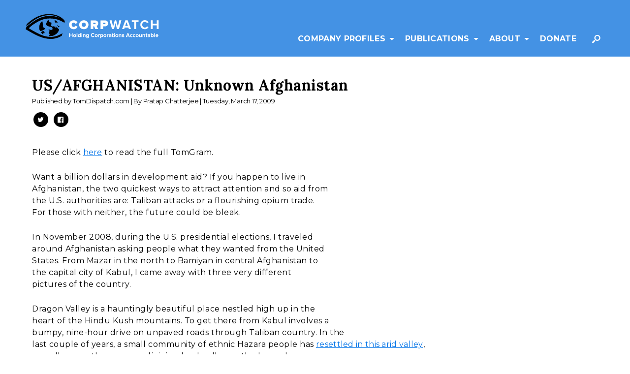

--- FILE ---
content_type: text/html; charset=UTF-8
request_url: https://www.corpwatch.org/article/usafghanistan-unknown-afghanistan
body_size: 20985
content:
<!DOCTYPE html><html lang="en" dir="ltr" prefix="content: http://purl.org/rss/1.0/modules/content/ dc: http://purl.org/dc/terms/ foaf: http://xmlns.com/foaf/0.1/ og: http://ogp.me/ns# rdfs: http://www.w3.org/2000/01/rdf-schema# schema: http://schema.org/ sioc: http://rdfs.org/sioc/ns# sioct: http://rdfs.org/sioc/types# skos: http://www.w3.org/2004/02/skos/core# xsd: http://www.w3.org/2001/XMLSchema# "><head><meta charset="utf-8" /><link rel="canonical" href="https://www.corpwatch.org/article/usafghanistan-unknown-afghanistan" /><meta name="description" content="Want a billion dollars in development aid? If you happen to live in Afghanistan, the two quickest ways to attract attention and so aid from the U.S. authorities are: Taliban attacks or a flourishing opium trade. For those with neither, the future could be bleak. This piece take a look at the lack of reconstruction aid in areas like Bamiyan, Afghanistan." /><meta name="Generator" content="Drupal 8 (https://www.drupal.org)" /><meta name="MobileOptimized" content="width" /><meta name="HandheldFriendly" content="true" /><meta name="viewport" content="width=device-width, initial-scale=1.0" /><link rel="shortcut icon" href="/themes/radicati_d8/favicon.ico" type="image/png" /><title>US/AFGHANISTAN: Unknown Afghanistan | corpwatch</title><link rel="stylesheet" media="all" href="/sites/default/files/css/css_4gDTrKhWciGFTDF04-inwQH9XEKHjI5EGTSD-xPJslY.css" /><link rel="stylesheet" media="all" href="/sites/default/files/css/css_tds6pPj2Sny7d6QntZsbVLJSrOCif82sEj8vzPvj8o8.css" /><link rel="stylesheet" media="all" href="/themes/radicati_d8/dist/css/hip-styles.css?qv678j" /> <!--[if lte IE 8]><script src="/sites/default/files/js/js_VtafjXmRvoUgAzqzYTA3Wrjkx9wcWhjP0G4ZnnqRamA.js"></script><![endif]--></head><body class="path-node page-node-type-article"> <a href="#main-content" class="visually-hidden focusable skip-link"> Skip to main content </a><div class="dialog-off-canvas-main-canvas" data-off-canvas-main-canvas><div class="layout-container"> <header id="site-header" class="site-header"><div class="site-header__inner"> <button class="hamburger hamburger--style-1" aria-expanded="false" aria-controls="off-canvas" tabindex="-1"> <span></span> <span></span> <span></span> <span class="sr-only">Show Mobile Menu</span></button><div class="header-branding"><div class="region region-header-branding"><div id="block-radicati-d8-branding" class="block block-system block-system-branding-block"> <a href="/" class="site-logo" title='CorpWatch' aria-label='CorpWatch Homepage'> <?xml version="1.0" encoding="utf-8"?><!DOCTYPE svg PUBLIC "-//W3C//DTD SVG 1.1//EN" "http://www.w3.org/Graphics/SVG/1.1/DTD/svg11.dtd"><svg version="1.1" id="Layer_1" xmlns="http://www.w3.org/2000/svg" xmlns:xlink="http://www.w3.org/1999/xlink" x="0px" y="0px" viewBox="0 0 745 149" xml:space="preserve"><style>
.logo--eye {
fill: black;
}.logo--earth {
fill: black;
}.text-path {
fill: white;
}
</style><g><path class="text-path text--large text--corp" d="M244.58,64.7c0-14.42,11.06-24.15,25.69-24.15c12.25,0,18.41,7.14,21.21,13.58l-12.18,5.67 c-1.19-3.64-4.83-6.79-9.03-6.79c-6.79,0-11.34,5.18-11.34,11.69s4.55,11.69,11.34,11.69c4.2,0,7.84-3.15,9.03-6.79l12.18,5.6 c-2.73,6.23-8.96,13.65-21.21,13.65C255.64,88.85,244.58,79.05,244.58,64.7z"/><path class="text-path text--large text--corp" d="M300.37,64.7c0-14.35,11.13-24.15,25.55-24.15c14.42,0,25.55,9.8,25.55,24.15s-11.13,24.15-25.55,24.15 C311.5,88.85,300.37,79.05,300.37,64.7z M337.13,64.7c0-6.51-4.41-11.69-11.2-11.69c-6.79,0-11.2,5.18-11.2,11.69 s4.41,11.69,11.2,11.69C332.72,76.39,337.13,71.21,337.13,64.7z"/><path class="text-path text--large text--corp" d="M389.21,88.01l-6.44-14.7h-5.11v14.7h-14.14V41.32h24.92c10.92,0,16.8,7.28,16.8,16.03c0,8.05-4.69,12.32-8.4,14.14 l8.47,16.52H389.21z M390.88,57.28c0-2.52-2.24-3.64-4.62-3.64h-8.61v7.35h8.61C388.64,60.99,390.88,59.87,390.88,57.28z"/><path class="text-path text--large text--corp" d="M417.97,88.01V41.32h24.92c10.92,0,16.8,7.28,16.8,16.03c0,8.68-5.88,15.96-16.8,15.96h-10.78v14.7H417.97z M445.34,57.35c0-2.52-1.89-3.71-4.27-3.71h-8.96v7.35h8.96C443.45,60.99,445.34,59.8,445.34,57.35z"/><path class="text-path text--large text--watch" d="M508.43,88.01l-8.31-32.52l-8.24,32.52h-10.72L467.6,40.65h11.29l8.31,34.22l9.02-34.22h7.88l8.95,34.22l8.31-34.22 h11.29l-13.49,47.36H508.43z"/><path class="text-path text--large text--watch" d="M574.1,88.01l-2.98-8.02h-20.31l-2.98,8.02H536.4l18.25-47.36h12.64l18.25,47.36H574.1z M560.97,50.74l-7.38,20.38h14.77 L560.97,50.74z"/><path class="text-path text--large text--watch" d="M603.42,88.01V49.53h-13.84v-8.88h37.77v8.88h-13.77v38.48H603.42z"/><path class="text-path text--large text--watch" d="M636.94,64.37c0-14.63,11.01-24.49,25.28-24.49c10.37,0,16.4,5.61,19.74,11.57l-8.66,4.26 c-1.99-3.83-6.25-6.89-11.08-6.89c-8.66,0-14.91,6.6-14.91,15.55s6.25,15.55,14.91,15.55c4.83,0,9.09-3.05,11.08-6.89l8.66,4.19 c-3.34,5.89-9.37,11.64-19.74,11.64C647.94,88.86,636.94,78.92,636.94,64.37z"/><path class="text-path text--large text--watch" d="M727.53,88.01V68.06h-22.36v19.95h-10.08V40.65h10.08v18.6h22.36v-18.6h10.15v47.36H727.53z"/></g><g><path class="text-path text--small text--holding" d="M259.79,131.18v-8.85h-9.92v8.85h-4.47v-21.01h4.47v8.25h9.92v-8.25h4.5v21.01H259.79z"/><path class="text-path text--small text--holding" d="M267.36,123.56c0-4.31,3.02-7.97,8.03-7.97c5.04,0,8.06,3.65,8.06,7.97s-3.02,8-8.06,8 C270.38,131.56,267.36,127.87,267.36,123.56z M279.29,123.56c0-2.36-1.39-4.41-3.91-4.41c-2.49,0-3.87,2.05-3.87,4.41 c0,2.39,1.39,4.44,3.87,4.44C277.91,128,279.29,125.95,279.29,123.56z"/><path class="text-path text--small text--holding" d="M286.44,131.18v-21.01h4v21.01H286.44z"/><path class="text-path text--small text--holding" d="M304.87,131.18v-1.95c-1.2,1.51-2.83,2.33-4.69,2.33c-3.81,0-6.74-2.9-6.74-8c0-4.94,2.87-7.97,6.74-7.97 c1.8,0,3.5,0.76,4.69,2.33v-7.75h4.03v21.01H304.87z M304.87,126.27v-5.39c-0.66-1.01-2.11-1.73-3.43-1.73 c-2.3,0-3.87,1.79-3.87,4.41c0,2.65,1.57,4.44,3.87,4.44C302.76,128,304.21,127.27,304.87,126.27z"/><path class="text-path text--small text--holding" d="M312.5,111.94c0-1.32,1.07-2.36,2.36-2.36c1.32,0,2.39,1.04,2.39,2.36c0,1.32-1.07,2.39-2.39,2.39 C313.57,114.33,312.5,113.26,312.5,111.94z M312.87,131.18v-15.21h4v15.21H312.87z"/><path class="text-path text--small text--holding" d="M331.11,131.18v-9.2c0-2.11-1.1-2.83-2.8-2.83c-1.57,0-2.77,0.88-3.46,1.76v10.27h-4v-15.21h4v1.95 c0.98-1.13,2.87-2.33,5.32-2.33c3.37,0,4.98,1.89,4.98,4.85v10.74H331.11z"/><path class="text-path text--small text--holding" d="M338.77,135.08l1.79-2.87c1.23,1.32,2.87,1.86,4.76,1.86c1.92,0,4.22-0.82,4.22-3.91v-1.48 c-1.2,1.51-2.83,2.36-4.72,2.36c-3.78,0-6.71-2.65-6.71-7.72c0-4.98,2.87-7.75,6.71-7.75c1.83,0,3.5,0.76,4.72,2.33v-1.95h4v14.2 c0,5.76-4.47,7.18-8.22,7.18C342.73,137.35,340.69,136.75,338.77,135.08z M349.54,125.79v-4.94c-0.69-0.98-2.14-1.7-3.43-1.7 c-2.3,0-3.87,1.57-3.87,4.19c0,2.61,1.58,4.19,3.87,4.19C347.39,127.53,348.84,126.77,349.54,125.79z"/><path class="text-path text--small text--corporations" d="M364.69,120.69c0-6.49,4.88-10.87,11.21-10.87c4.6,0,7.28,2.49,8.75,5.13l-3.84,1.89c-0.88-1.7-2.77-3.06-4.91-3.06 c-3.84,0-6.61,2.93-6.61,6.9c0,3.97,2.77,6.9,6.61,6.9c2.14,0,4.03-1.35,4.91-3.05l3.84,1.86c-1.48,2.61-4.16,5.17-8.75,5.17 C369.57,131.56,364.69,127.15,364.69,120.69z"/><path class="text-path text--small text--corporations" d="M386.27,123.56c0-4.31,3.02-7.97,8.03-7.97c5.04,0,8.06,3.65,8.06,7.97s-3.02,8-8.06,8 C389.29,131.56,386.27,127.87,386.27,123.56z M398.2,123.56c0-2.36-1.39-4.41-3.91-4.41c-2.49,0-3.87,2.05-3.87,4.41 c0,2.39,1.39,4.44,3.87,4.44C396.82,128,398.2,125.95,398.2,123.56z"/><path class="text-path text--small text--corporations" d="M405.36,131.18v-15.21h4v2.05c1.1-1.32,2.96-2.42,4.85-2.42v3.91c-0.28-0.06-0.63-0.09-1.1-0.09 c-1.32,0-3.09,0.76-3.75,1.73v10.05H405.36z"/><path class="text-path text--small text--corporations" d="M420.69,129.23v7.75h-4v-21.01h4v1.92c1.17-1.48,2.83-2.3,4.69-2.3c3.91,0,6.74,2.9,6.74,7.97s-2.83,8-6.74,8 C423.59,131.56,421.95,130.8,420.69,129.23z M428,123.56c0-2.61-1.58-4.41-3.87-4.41c-1.29,0-2.74,0.72-3.43,1.73v5.35 c0.66,0.98,2.14,1.76,3.43,1.76C426.43,128,428,126.2,428,123.56z"/><path class="text-path text--small text--corporations" d="M434.08,123.56c0-4.31,3.02-7.97,8.03-7.97c5.04,0,8.06,3.65,8.06,7.97s-3.02,8-8.06,8 C437.11,131.56,434.08,127.87,434.08,123.56z M446.02,123.56c0-2.36-1.39-4.41-3.91-4.41c-2.49,0-3.87,2.05-3.87,4.41 c0,2.39,1.38,4.44,3.87,4.44C444.63,128,446.02,125.95,446.02,123.56z"/><path class="text-path text--small text--corporations" d="M453.17,131.18v-15.21h4v2.05c1.1-1.32,2.96-2.42,4.85-2.42v3.91c-0.28-0.06-0.63-0.09-1.1-0.09 c-1.32,0-3.09,0.76-3.75,1.73v10.05H453.17z"/><path class="text-path text--small text--corporations" d="M473.64,131.18v-1.61c-1.04,1.26-2.83,1.98-4.82,1.98c-2.42,0-5.26-1.64-5.26-5.04c0-3.59,2.83-4.91,5.26-4.91 c2.05,0,3.81,0.66,4.82,1.86v-1.92c0-1.54-1.32-2.55-3.34-2.55c-1.61,0-3.12,0.63-4.38,1.79l-1.57-2.8 c1.86-1.67,4.25-2.39,6.64-2.39c3.5,0,6.68,1.39,6.68,5.76v9.83H473.64z M473.64,127.53v-1.89c-0.66-0.88-1.92-1.35-3.21-1.35 c-1.58,0-2.87,0.85-2.87,2.3s1.29,2.27,2.87,2.27C471.72,128.85,472.98,128.41,473.64,127.53z"/><path class="text-path text--small text--corporations" d="M482.43,127.37v-7.9h-2.52v-3.5h2.52v-4.16h4v4.16h3.09v3.5h-3.09v6.83c0,0.98,0.5,1.7,1.39,1.7 c0.6,0,1.17-0.22,1.39-0.47l0.85,3.06c-0.6,0.54-1.67,0.98-3.34,0.98C483.91,131.56,482.43,130.11,482.43,127.37z"/><path class="text-path text--small text--corporations" d="M491.88,111.94c0-1.32,1.07-2.36,2.36-2.36c1.32,0,2.39,1.04,2.39,2.36c0,1.32-1.07,2.39-2.39,2.39 C492.96,114.33,491.88,113.26,491.88,111.94z M492.26,131.18v-15.21h4v15.21H492.26z"/><path class="text-path text--small text--corporations" d="M499.25,123.56c0-4.31,3.02-7.97,8.03-7.97c5.04,0,8.06,3.65,8.06,7.97s-3.02,8-8.06,8 C502.28,131.56,499.25,127.87,499.25,123.56z M511.19,123.56c0-2.36-1.39-4.41-3.91-4.41c-2.49,0-3.87,2.05-3.87,4.41 c0,2.39,1.39,4.44,3.87,4.44C509.81,128,511.19,125.95,511.19,123.56z"/><path class="text-path text--small text--corporations" d="M528.61,131.18v-9.2c0-2.11-1.1-2.83-2.8-2.83c-1.58,0-2.77,0.88-3.46,1.76v10.27h-4v-15.21h4v1.95 c0.98-1.13,2.87-2.33,5.32-2.33c3.37,0,4.98,1.89,4.98,4.85v10.74H528.61z"/><path class="text-path text--small text--corporations" d="M535.26,129.2l1.73-2.9c1.13,1.07,3.37,2.11,5.26,2.11c1.73,0,2.55-0.66,2.55-1.61c0-2.49-9.01-0.44-9.01-6.42 c0-2.55,2.2-4.79,6.24-4.79c2.55,0,4.6,0.88,6.11,2.08l-1.61,2.83c-0.91-0.95-2.65-1.76-4.5-1.76c-1.45,0-2.39,0.63-2.39,1.48 c0,2.24,9.04,0.35,9.04,6.49c0,2.8-2.39,4.85-6.61,4.85C539.42,131.56,536.87,130.68,535.26,129.2z"/><path class="text-path text--small text--accountable" d="M574.32,131.18l-1.32-3.56h-9.01l-1.32,3.56h-5.07l8.09-21.01h5.61l8.09,21.01H574.32z M568.49,114.64l-3.28,9.04h6.55 L568.49,114.64z"/><path class="text-path text--small text--accountable" d="M580.27,123.56c0-4.66,3.4-7.97,8.06-7.97c3.12,0,5.01,1.35,6.02,2.74l-2.61,2.46c-0.72-1.07-1.83-1.64-3.21-1.64 c-2.42,0-4.13,1.76-4.13,4.41s1.7,4.44,4.13,4.44c1.39,0,2.49-0.63,3.21-1.67l2.61,2.46c-1.01,1.39-2.9,2.77-6.02,2.77 C583.67,131.56,580.27,128.25,580.27,123.56z"/><path class="text-path text--small text--accountable" d="M595.99,123.56c0-4.66,3.4-7.97,8.06-7.97c3.12,0,5.01,1.35,6.02,2.74l-2.61,2.46c-0.72-1.07-1.83-1.64-3.21-1.64 c-2.43,0-4.13,1.76-4.13,4.41s1.7,4.44,4.13,4.44c1.38,0,2.49-0.63,3.21-1.67l2.61,2.46c-1.01,1.39-2.9,2.77-6.02,2.77 C599.39,131.56,595.99,128.25,595.99,123.56z"/><path class="text-path text--small text--accountable" d="M611.71,123.56c0-4.31,3.02-7.97,8.03-7.97c5.04,0,8.06,3.65,8.06,7.97s-3.02,8-8.06,8 C614.73,131.56,611.71,127.87,611.71,123.56z M623.64,123.56c0-2.36-1.39-4.41-3.91-4.41c-2.49,0-3.87,2.05-3.87,4.41 c0,2.39,1.39,4.44,3.87,4.44C622.26,128,623.64,125.95,623.64,123.56z"/><path class="text-path text--small text--accountable" d="M641.06,131.18v-1.92c-1.04,1.13-2.87,2.3-5.35,2.3c-3.34,0-4.91-1.83-4.91-4.79v-10.8h4v9.23c0,2.11,1.1,2.8,2.8,2.8 c1.54,0,2.77-0.85,3.46-1.73v-10.3h4v15.21H641.06z"/><path class="text-path text--small text--accountable" d="M659.3,131.18v-9.2c0-2.11-1.1-2.83-2.8-2.83c-1.58,0-2.77,0.88-3.46,1.76v10.27h-4v-15.21h4v1.95 c0.98-1.13,2.87-2.33,5.32-2.33c3.37,0,4.98,1.89,4.98,4.85v10.74H659.3z"/><path class="text-path text--small text--accountable" d="M668.09,127.37v-7.9h-2.52v-3.5h2.52v-4.16h4v4.16h3.09v3.5h-3.09v6.83c0,0.98,0.5,1.7,1.39,1.7 c0.6,0,1.17-0.22,1.38-0.47l0.85,3.06c-0.6,0.54-1.67,0.98-3.34,0.98C669.57,131.56,668.09,130.11,668.09,127.37z"/><path class="text-path text--small text--accountable" d="M687.05,131.18v-1.61c-1.04,1.26-2.83,1.98-4.82,1.98c-2.42,0-5.26-1.64-5.26-5.04c0-3.59,2.83-4.91,5.26-4.91 c2.05,0,3.81,0.66,4.82,1.86v-1.92c0-1.54-1.32-2.55-3.34-2.55c-1.61,0-3.12,0.63-4.38,1.79l-1.57-2.8 c1.86-1.67,4.25-2.39,6.64-2.39c3.5,0,6.68,1.39,6.68,5.76v9.83H687.05z M687.05,127.53v-1.89c-0.66-0.88-1.92-1.35-3.21-1.35 c-1.58,0-2.87,0.85-2.87,2.3s1.29,2.27,2.87,2.27C685.13,128.85,686.39,128.41,687.05,127.53z"/><path class="text-path text--small text--accountable" d="M695.03,131.18v-21.01h4v7.75c1.2-1.57,2.9-2.33,4.69-2.33c3.87,0,6.74,3.02,6.74,7.97c0,5.1-2.9,8-6.74,8 c-1.83,0-3.5-0.82-4.69-2.33v1.95H695.03z M702.49,128c2.3,0,3.84-1.79,3.84-4.44c0-2.61-1.54-4.41-3.84-4.41 c-1.32,0-2.77,0.76-3.46,1.76v5.39C699.72,127.27,701.17,128,702.49,128z"/><path class="text-path text--small text--accountable" d="M713.48,131.18v-21.01h4v21.01H713.48z"/><path class="text-path text--small text--accountable" d="M720.48,123.56c0-4.41,3.28-7.97,7.87-7.97c4.57,0,7.62,3.4,7.62,8.35v0.94h-11.31c0.28,1.86,1.79,3.4,4.38,3.4 c1.29,0,3.06-0.54,4.03-1.48l1.8,2.65c-1.51,1.39-3.91,2.11-6.27,2.11C723.97,131.56,720.48,128.44,720.48,123.56z M728.35,118.87c-2.49,0-3.56,1.73-3.72,3.24h7.5C732,120.66,731,118.87,728.35,118.87z"/></g><g><path class="logo logo--eye" d="M189.92,26.11c-14.47-8.59-30.32-12.25-47-12.98c-30.09-1.33-57.8,6.83-83.05,22.4c-14.9,9.19-28.52,20.42-42.71,30.73 c-1.75,1.27-3.49,2.54-5.29,3.73c-0.51,0.34-1.2,0.44-3.13-0.1c1.75-3.65,2.59-8.3,5.38-10.79 c23.09-20.57,48.15-38.02,78.64-46.33c22.33-6.08,44.89-7.9,67.7-3.43c21,4.12,39.89,12.63,55.14,28 c5.58,5.62,6.63,10.41,3.71,16.68c-2.72-1.49-5.45-2.92-8.12-4.45c-29.26-16.73-60.76-22.01-93.91-17.16 c-14.72,2.15-28.68,7.34-41.81,14.37c-15.82,8.48-31.29,17.53-44.8,29.49c-0.74,0.66-1.63,1.17-2.29,1.9 c-1.44,1.57-2.78,3.24-4.75,5.56c6.15,3.74,11.89,7.61,17.96,10.85c13.89,7.43,27.66,15.19,41.99,21.7 c29.92,13.59,61.01,19.01,93.21,8.92c9.27-2.91,17.89-7.86,26.82-11.87c1.17-0.53,2.35-1.04,4.96-2.19 c-1.59,5.09-2.82,9-4.1,13.1c-14.81,8.67-30.55,14.53-47.71,16.3c-26.85,2.76-52.19-3.09-76.94-12.98 C54.23,117.33,30.87,103,7,89.59c0-1.65,0-3.31,0-4.96c0.85-2.48,1.69-4.96,2.54-7.43c-0.26-0.36-0.51-0.72-0.77-1.08 C25.32,64.27,41.2,51.34,58.55,40.8c35.7-21.68,74.21-30.14,115.68-19.42c5.3,1.37,10.5,3.1,15.75,4.67 c0.22,0.12,0.44,0.25,0.4,0.22C190.42,26.28,190.17,26.2,189.92,26.11z"/><path class="logo logo--earth" d="M189.93,89.93c-2.4,17.73-26.46,39.92-56.25,36.25c1.62-3.58,3.23-7.13,4.81-10.6c-2.03-1.67-3.29-2.69-4.14-3.39 c0.94-5.87,1.82-11.35,2.66-16.55c-2.02-1.64-3.54-2.88-5.06-4.12c0.09-0.64,0.18-1.27,0.27-1.91c8.33,2.7,16.88,6.87,22.88-2.45 c-1.65-2.46-3.56-5.33-6.4-9.58c-3.87-1.01-9.41-2.44-14.94-3.91c-2.09-0.55-4.24-0.99-6.21-1.82 c-9.76-4.11-11.7-10.87-6.01-19.85c1.94-3.06,3.28-6.49,5.18-9.57c1-1.61,2.63-2.83,4.09-4.34c2.31,4.32,3.45,8.41,6.11,10.85 c2.62,2.39,6.8,3.09,11.38,4.98c-0.81,4.99-1.63,10.07-2.6,16c2.65,1.4,5.81,3.06,9.02,4.76c9.45-5.77,12.97,5.51,19.82,7.19 c0.5-0.65,1-1.3,1.5-1.96c-2.62-1.73-5.25-3.45-7.87-5.18C179.86,74.11,182.14,85.27,189.93,89.93z"/><path class="logo logo--earth" d="M96.71,45.73c0.79,1.44,1.93,2.64,2.1,3.96c0.77,5.87,1.88,11.8,1.73,17.67c-0.24,9.26-0.21,9.97,8.11,14.25 c0.72,0.37,1.35,0.94,3.17,2.23c-1.08,2.29-1.56,5.63-3.47,6.96c-6.6,4.59-14.38,6.41-21.84,7.85 C73.87,86.94,82.09,51.5,96.71,45.73z"/><path class="logo logo--earth" d="M107.96,99.79c0.72,3.01,1.46,6.08,2.31,9.67c-3.45,0.64-6.1,1.13-9.32,1.73c0.89,2.05,1.56,3.59,2.23,5.12 c-0.33,0.37-0.65,0.74-0.98,1.11c-4.06-3.35-8.12-6.71-11.72-9.68C94,98.87,100.08,98.35,107.96,99.79z"/><path class="logo logo--earth" d="M164.68,39.84c8.89,1.53,13.69,5.73,17.7,12.5c-5.26,0-9.82,0-14.7,0C166.64,48.01,165.76,44.37,164.68,39.84z"/><path class="logo logo--earth" d="M183.95,71.78c1.87-0.41,3.74-0.82,6.23-1.37c0.39,2.42,0.7,4.38,1.11,6.91c-2.07,0.23-3.58,0.4-5.71,0.63 c-0.57-2.3-1.06-4.28-1.55-6.25L183.95,71.78z"/><path class="logo logo--earth" d="M184.03,71.71c-3.52-1.11-4.84-3.09-3.57-6.08c0.75-0.21,1.51-0.43,2.26-0.64c0.41,2.26,0.83,4.53,1.24,6.79 C183.95,71.78,184.03,71.71,184.03,71.71z"/></g></svg> </a></div></div></div><div class="header-navigation"><div class="region region-primary-navigation"><div id="block-mainmenu" class="block block-superfish block-superfishmain"><ul id="superfish-main" class="menu sf-menu sf-main sf-horizontal sf-style-none"><li id="main-menu-link-content1d4d30f2-f385-46f6-8bc8-dcfabf44d732" class="sf-depth-1 menuparent"><a href="/about-gulliver" class="sf-depth-1 menuparent">Company Profiles</a><ul><li id="main-menu-link-content7978df8d-6588-477e-ab8b-51220ed3bb87" class="sf-depth-2 sf-no-children"><a href="/about-gulliver" title="About the Gulliver database" class="sf-depth-2">About Gulliver</a></li><li id="main-menu-link-content7d8adc1d-6d7a-4457-be22-dd72bc022b07" class="sf-depth-2 sf-no-children"><a href="/gulliver" title="Search Profiles" class="sf-depth-2">Search Profiles</a></li><li id="main-menu-link-content8d6ae20d-f0ec-4b58-8116-1b26de123dc7" class="sf-depth-2 sf-no-children"><a href="/archive-search" title="External article library." class="sf-depth-2">External Article Library</a></li></ul></li><li id="main-menu-link-content2f354268-4a7a-4f77-926b-019c1cfe7de4" class="sf-depth-1 menuparent"><a href="/explore" class="sf-depth-1 menuparent">Publications</a><ul><li id="main-menu-link-contentf25484fa-43a2-48f6-a571-e5e480faac20" class="sf-depth-2 sf-no-children"><a href="/explore/articles" class="sf-depth-2">Articles</a></li><li id="main-menu-link-contente2f87624-39bc-4fd6-add4-55dd405d44e1" class="sf-depth-2 sf-no-children"><a href="/resistance" title="Resistance" class="sf-depth-2">Resistance</a></li><li id="main-menu-link-content786dd426-f948-4aeb-8089-d73284a7caf3" class="sf-depth-2 sf-no-children"><a href="/explore/reports" class="sf-depth-2">Reports</a></li><li id="main-menu-link-content8b81404e-7b35-404a-909c-3a19265a24de" class="sf-depth-2 sf-no-children"><a href="/explore/cartoons" class="sf-depth-2">Cartoons</a></li></ul></li><li id="main-menu-link-content20112606-f82e-4cce-8437-d59c9d389ffe" class="sf-depth-1 menuparent"><a href="/about-corpwatch" class="sf-depth-1 menuparent">About</a><ul><li id="main-menu-link-contentd78db1f7-6b9c-4498-8d5a-8bf2db577842" class="sf-depth-2 sf-no-children"><a href="/our-history" class="sf-depth-2">Our History</a></li><li id="main-menu-link-content0a21c145-76fd-465c-b070-1abb98127a9e" class="sf-depth-2 sf-no-children"><a href="/staff-and-board" class="sf-depth-2">Who We Are</a></li><li id="main-menu-link-content66e9e7b9-ef25-49cd-b3e6-4c66c13d313f" class="sf-depth-2 sf-no-children"><a href="/media" class="sf-depth-2">Media</a></li><li id="main-menu-link-content3439a377-dc4d-4431-bdfe-698c88ef34ff" class="sf-depth-2 sf-no-children"><a href="/intern-opportunities" class="sf-depth-2">Volunteer</a></li><li id="main-menu-link-content3e856832-2fa1-423c-8832-88b1df0ab848" class="sf-depth-2 sf-no-children"><a href="/contact-us-0" class="sf-depth-2">Contact Us</a></li></ul></li><li id="main-menu-link-content29d89315-f7d6-445c-b329-18c18ee8099c" class="sf-depth-1 sf-no-children"><a href="https://www.flipcause.com/secure/cause_pdetails/Njg1MzA=" class="sf-depth-1 sf-external">Donate</a></li><li id="main-menu-link-content74e51968-74c7-49f8-927b-95cadeb6769d" class="sf-depth-1 sf-no-children"><a href="/search" class="sf-depth-1">Search</a></li></ul></div></div></div></div></header><div class="container"><div class="col--12"><div class="region region-system-help"><div data-drupal-messages-fallback class="hidden"></div></div></div></div> <main> <a id="main-content" tabindex="-1" aria-label="Main Content"></a><div id="page-content" class="page-content"><div class="container"><div class="row"><div class="col--12"><div class="region region-content"><div id="block-radicati-d8-corpwatch-system-main" class="block block-system block-system-main-block"> <article data-history-node-id="3876" about="/article/usafghanistan-unknown-afghanistan" typeof="sioc:Item foaf:Document" class="article article_type--article"><div class="article__content-row row"><div class="article__column col--12"><h1 class="article__title">US/AFGHANISTAN: Unknown Afghanistan</h1><div class="article__meta"> <span class="article__publisher"> Published by<div class="field--publisher_name field-publisher-name"> TomDispatch.com</div> | </span> <span class="article__author"> By<div class="field--article_author field-article-author"> Pratap Chatterjee</div> | </span> <span class="article__date"> Tuesday, March 17, 2009 </span></div> <section class="social-share" aria-label="Social Sharing"> <a href="http://twitter.com/intent/tweet?url=https%3A%2F%2Fwww.corpwatch.org%2Farticle%2Fusafghanistan-unknown-afghanistan" class="iconlink iconlink--social-link iconlink--social-popup" target='_blank' title='Share on Twitter' aria-label='Share on Twitter -- New Window'> <span class="icon icon-twitter " aria-hidden='true'></span> </a> <a href="http://www.facebook.com/sharer.php?u=https%3A%2F%2Fwww.corpwatch.org%2Farticle%2Fusafghanistan-unknown-afghanistan" class="iconlink iconlink--social-link iconlink--social-popup" target='_blank' title='Share on Facebook' aria-label='Share on Facebook -- New Window'> <span class="icon icon-facebook " aria-hidden='true'></span> </a></section><div class="article__content"><div property="content:encoded" class="clearfix text-formatted field--body body"><p>Please click <a href="http://www.tomdispatch.com/post/175047" target="_blank" title="Unknown Afghanistan">here</a> to read the full TomGram. <br /></p><p>Want a billion dollars in development aid? If you happen to live in<br />Afghanistan, the two quickest ways to attract attention and so aid from<br />the U.S. authorities are: Taliban attacks or a flourishing opium trade.<br />For those with neither, the future could be bleak.</p><p>In November 2008, during the U.S. presidential elections, I traveled<br />around Afghanistan asking people what they wanted from the United<br />States. From Mazar in the north to Bamiyan in central Afghanistan to<br />the capital city of Kabul, I came away with three very different<br />pictures of the country.</p><p>Dragon Valley is a hauntingly beautiful place nestled high up in the<br />heart of the Hindu Kush mountains. To get there from Kabul involves a<br />bumpy, nine-hour drive on unpaved roads through Taliban country. In the<br />last couple of years, a small community of ethnic Hazara people has <a href="http://www.youtube.com/watch?v=JtMibxvn80s">resettled in this arid valley</a>,<br />as well as on other sparse adjoining lands, all near the legendary<br />remains of a fire-breathing dragon reputedly slain by Hazrat Ali, the<br />son-in-law of Prophet Mohammed.</p><p>A few miles away, hewn from the soaring sandstone cliffs of Bamiyan<br />in central Afghanistan are the still spectacular ruins of what used to<br />be the <a href="http://whc.unesco.org/en/list/208">largest examples of standing Buddha carvings</a><br />in the world. Two hollow but vast arched, man-made alcoves, which rise<br />higher than most cathedrals, still dominate the view for miles around.</p><p>For much of the world, the iconic image of Taliban rule in<br />Afghanistan remains the shaky video footage from March 2001 of the<br />dynamiting of those giant Buddhas that had rested in these alcoves for<br />almost 1,500 years. Months after they were blown up, the Taliban bombed<br />neighboring Hazara towns and villages from the air, burning many to the<br />ground. Tens of thousands of their inhabitants were forced to flee the<br />country, most seeking shelter in Iran.</p><p>In the seven years since the Taliban were ousted by the United<br />States, the Hazara villagers of Bamiyan have started to trickle back<br />into places like Dragon Valley in hopes of resuming their former lives.<br />Today, ironically enough, they find themselves in one of the safest, as<br />well as most spectacularly beautiful regions, in the country. Its stark<br />mountains and valleys, turquoise lakes and tranquil vistas might remind<br />Americans of the Grand Canyon region.</p><p>Yet the million-dollar views and centuries of history are cold<br />comfort to villagers who have no electricity, running water, or public<br />sanitation systems -- and little in the way of jobs in this<br />hardscrabble area. While some of them live in simple mud homes in<br />places like Dragon Valley, others have, for lack of other housing,<br />moved into the ancient caves below the ruined Buddhas.</p><p> <strong>No Help Whatsover</strong></p><p>Just outside one of the many single-room mud houses that line the<br />floor of Dragon Valley, I met Abdul Karim, an unskilled laborer who has<br />been looking daily for work in the fields or on construction sites<br />since he returned from Iran a year ago. Most days, he comes home<br />empty-handed. "We have nothing, no work, no electricity, no help from<br />the government or aid organizations. Right now our situation is<br />terrible, so of course I have no hope for the future. I'm not happy<br />with my life here, I'm ready to die because we have nothing."</p><p>His only source of income is a modest carpet-weaving business he's<br />set up inside his tiny house at which his two children, a boy aged<br />about 10 and a girl of about 15, work. It generates about a dollar a<br />day.</p><p>As I went door to door in the small Hazara settlement, I heard the<br />same story over and over. In the mud house next to Karim's, I met<br />"Najiba" (not her real name), a woman of perhaps 70 years, who said<br />that her family had received virtually nothing in aid. "The government<br />hasn't done anything for us. They just say they will. They just came by<br />once, gave us some water, some clothes, but that's it."</p><p>Traveling in Bamiyan province, I repeatedly heard the same story<br />with slight variations. In the wheat fields outside the village of<br />Samarra, I met Shawali, a peasant who told us that he and his son had<br />fled south to Ghazni, a neighboring province, to escape the Taliban.<br />"My son and I labored hard pulling big carts full of timber and heavy<br />loads until we could raise enough money to return to Bamiyan." Here he<br />remains a day laborer, eking out a living, and no better off than when<br />he was in internal exile in Ghazni.</p><p> The<br />situation has so disintegrated that many say they wish they could<br />simply return to the refugee camps in Iran. In Dragon Valley, for<br />example, I met "Khadija." As the middle-aged woman fanned a small fire<br />fed by wood gathered from nearby, she said, "We were happy in Iran. It<br />was good. The weather was warm. We had a good life there, but it was<br />still someone else's country. When the [Iranian] government told us we<br />had to go back home, we wanted to return to start a new life. But [the<br />Afghan government] hasn't helped us at all. They told us they were<br />going to give us wood, supplies, and doors but they've given us<br />nothing... no help whatsoever."</p><p>A recent report from the U.S. Agency for International Development<br />(USAID) offers some context for the kind of desperate poverty I<br />encountered in Bamiyan. The agency's analysts estimate that about 42%<br />of the country's estimated 27 million people now live on less than $1 a<br />day.</p><p> <strong>Mazar-i-Sharif</strong></p><p>Unlike Bamiyan which has almost no paved roads and no electricity,<br />the northern city of Mazar-i-Sharif stands out as a relative success<br />story. Mazar was the first place the U.S. and its Afghan allies from<br />the Northern Alliance captured in the 2001 invasion. Some 40 miles from<br />the border of Uzbekistan, it is home to the Blue Mosque, the holiest<br />shrine for Muslims in all of Afghanistan, where Hazrat Ali is said to<br />be buried.</p><p>When I first traveled to Mazar in January 2002, only the mosque was<br />lit at night, a comforting beacon of hope in the post-invasion darkness<br />of a shattered city. The sole other source of luminosity: the<br />headlights of the roaming Northern Alliance gunmen who policed the city<br />in Toyota pick-ups packed with men armed with Kalashnikovs and rocket<br />launchers.</p><p>During the day, however, the city was brimming with hope and activity, just weeks after the Taliban fled. I <a href="http://www.youtube.com/watch?v=YNqfYE-7oBI">met folk musicians</a><br />like Agha Malang Kohistani performing songs on the street to mock the<br />Taliban and classical musicians like Rahim Takhari playing in public<br />for the first time in years, while weddings were graced with singers<br />like Hassebullah Takdeer who sang classics like <em>Beya Ka Borem Ba Mazar</em> ("Let's Go to Mazar").</p><p>The Fatima Balkhi Girls School was among those that were opening their<br />doors to students for the first time in years. Amid the rubble of <a href="http://www.usaid.gov/stories/afghanistan/ba_afghan_school.html">bombed-out buildings</a><br />at the Sultan Razya School, for instance, little girls flocked to<br />classrooms with earthen floors and no chairs. They squeezed by the<br />hundreds into tiny rooms, where lessons were sometimes chalked onto the<br />backs of doors.</p><p>At Sultan Razya, I spoke to 14-year-old Alina, who bubbled with<br />teenage excitement as she described her adventures studying secretly in<br />teachers' houses during the Taliban era. "One day we went to class at<br />eight o'clock, another day at ten o'clock, and another day four<br />o'clock," she recalled.</p><p>Seven years later, I returned to find Mazar now well supplied with<br />electricity (by the Uzbek government) and connected to the capital city<br />of Kabul by a smooth, new, well-paved two-lane highway. Although there<br />had been a couple of suicide bombings in the city, Mazar was almost as<br />safe as Bamiyan. Residents who fled during Taliban rule to places like<br />Tashkent had returned with hard currency to invest in local businesses.<br />While it would be an overstatement to say that Mazar was flourishing,<br />it's certainly decades ahead of Bamiyan in development terms.</p><p>I tracked down Alina -- one of very few in her class to have<br />continued her education -- at Balkh University, where she was studying<br />Islamic law. Now a little shy about talking to foreign journalists, she<br />was still happy. "Things have completely changed in every part. All of<br />the women and girl students are studying their lessons in computers and<br />English, and they are happy," she told us.</p><p>I also <a href="http://www.youtube.com/watch?v=LK1vZefGEjc">revisited the Fatima Balkhi School</a>,<br />where the principal took us to meet a new generation of 14-year-olds<br />who told us about their plans for the future. One wanted to be a<br />banker, another dreamed of being a doctor, a third spoke of becoming an<br />engineer. Earthen floors and makeshift chalk boards were a thing of the<br />past. The Sultan Razya School had been completely rebuilt and the girls<br />wore neat school uniforms, although teachers still complained of a lack<br />of proper supplies.</p><p>Opportunities for girls were also expanding. Maramar, a 14-year-old<br />Balkhi student, invited us to visit the local TV station where she<br />hosted her own show. Astonished, I took her up on her offer and went to<br />the RZU studios on the outskirts of town where I filmed her reading<br />headlines -- about the U.S. elections! -- on the afternoon news.</p><p>Indeed girls' education is one of the real success stories in<br />Afghanistan, where one-third of the six million students in elementary<br />and high schools are now female, probably the highest percentage in<br />Afghan history. The education system, however, starts to skew ever more<br />away from girls the higher you get. By the time high school ends, just<br />a quarter of the students are girls. <a href="http://www.oxfamamerica.org/newsandpublications/press_releases/archive2006/afghan_education">Only one in 20 Afghan girls</a> makes it to high school in the first place and even fewer make it through.</p><p> <strong>The Return of the Taliban</strong></p><p>Neither rural Bamiyan in central Afghanistan nor urban Mazar in the<br />north has had to worry greatly about the rise of Islamic fundamentalism<br />in the last few years. For one thing, as Hazaras, an ethnic minority<br />descended from the army of Genghis Khan, most residents of Bamiyan are<br />from Islam's Shia sect, while the Taliban, largely from southern<br />Afghanistan, are Pashtun and Sunni. Indeed, when they ruled most of the<br />country, the Taliban went so far as to brand the Hazara as non-Muslim.</p><p>Similarly, Mazar, which has a large Tajik and Uzbek population as<br />well as some Hazara, but relatively few Pashtuns, has also been spared<br />the influence of the Taliban. Unlike rugged and remote Bamiyan, it is<br />situated in a well connected part of the country, close to Russia and<br />the Central Asian republics. (The former Soviet Union used the city as<br />a strategic military base in the early 1980s.)</p><p>Yet when one heads south to Kabul and toward the Pakistani border, a<br />third Afghanistan is revealed. Twenty minutes from the center of Kabul,<br />the Taliban control large swathes of the provinces of Logar and Wardak.</p><p>In the Pashtun-dominated southern city of Kandahar, the stories of<br />attacks on girls' schools are already legend. In November 2008, while I<br />was visiting Bamiyan and Mazar, three men on a motorcycle <a href="http://www.nytimes.com/2009/01/14/world/asia/14kandahar.html">attacked a group of girls</a><br />at the Mirwais School, built with funds from the Japanese government.<br />Each carried containers of acid which they used to horrific effect,<br />scarring 11 girls and 4 teachers. The Taliban have denied involvement,<br />but most local residents assume the attackers were inspired by Taliban<br />posters in local mosques that simply say: "Don't Let Your Daughters Go<br />to School."</p><p>Last March, Taliban followers <a href="http://www.timesonline.co.uk/tol/news/world/asia/article3882980.ece">raided the Miyan Abdul Hakim School</a><br />in Kandahar, which serves both boys and girls, making bonfires out of<br />desks to burn the students' books. At another local school, a caretaker<br />had his ears and nose cut off, and this was but one of dozens of<br />attacks on such schools.</p><p>"Yes, there have been improvements in girls' education in<br />Afghanistan. You can see it on the streets when the girls walk home<br />from school in their uniforms, laughing with books in their hands. You<br />can see it in the schools that have been built all over the country, in<br />villages where they have never had schools before," Fariba Nawa, author<br />of <em>Afghanistan, Inc.</em>, told us.</p><p>"However, in the south there's a different story to be told," she<br />added. "That's the story of girls being afraid to go to school, even<br />the story of newly built schools being burned down, or teachers being<br />beheaded for teaching in them. So it depends on what part of<br />Afghanistan you go to, which story you want to tell."</p><p> <strong>Seeking Answers in Kabul</strong></p><p>Green laser beams darted from the fast-moving military convoy<br />scanning the pedestrians and parked cars along the road from Kabul<br />airport. As I bent over our taxi's stalled engine, the sharp,<br />pencil-thin beams raked across us menacingly, causing me to stumble<br />back in surprise.</p><p>Unlike in Bamiyan or Mazar, Kabul teems with vehicles: military convoys<br />from a dozen nations, Ford Ranger pick-ups (supplied by DynCorp, a U.S.<br />contractor), Toyota land cruisers used by United Nations personnel, and<br />thousands of used Toyota Corollas driven by Afghans.</p><p>Our first stop was at the home of Mir Ahmed Joyenda, a member of the<br />Afghan parliament. I wondered, I told him, why, all these years after<br />the fall of the Taliban, entire provinces like Bamiyan had no<br />electricity or potable water supply to speak of. As (bad) luck would<br />have it, Joyenda could discuss the problem on a personal basis -- and<br />by the light of a kerosene lamp.</p><p>"You see," he responded, "we are in the city of Kabul. As a member<br />of the parliament of Afghanistan I'm sitting in front of you, but I<br />don't have any electricity in my house. What do you think of the rural<br />areas? What about the poor areas of the Kabul city and other parts of<br />the country?" He suggested I ask the ministry of electricity why he had<br />none.</p><p>So I arranged to meet Wali Shairzay, the deputy minister for<br />electricity and water. After enduring an hour-long lecture on all the<br />new projects supposedly in the pipeline, I asked him why there was<br />Uzbek-supplied electricity in Mazar, but no Afghan-supplied sources in<br />most of rural Afghanistan. I noted that many countries had emerged from<br />decades of war to successfully provide basic services to their<br />citizens.</p><p>Who knows why a man in his position wouldn't have expected such a<br />question, but he looked like a deer caught in the headlights. "Most<br />people call Afghanistan a post-conflict nation," he began hesitantly.<br />"My terminology is a bit different, I call it post-devastation."</p><p>As a result, he suggested, battle-weary Afghans weren't able to<br />articulate what they needed. "Like a patient speaking of the problems,<br />where it is hurting, when it started, how bad is the pain, etcetera.<br />Unfortunately, this patient here -- Afghanistan -- could not speak and<br />you have to find out what the problem is, what is the prior diagnosis<br />and medication."</p><p>Shairzay claimed that, over the previous seven years, his ministry<br />had focused on the big electricity projects like the importation of<br />power from Uzbekistan, and then he, in essence, passed the buck. When<br />it came to provinces like Bamiyan, he said, his ministry wasn't really<br />in charge at all. That fell under the jurisdiction of the Ministry of<br />Rural Rehabilitation and Development, where he was going that very<br />afternoon to discuss matters with his counterparts.</p><p>Yet, the deputy minister's words ran counter to what I had heard<br />from the dozens of villagers around Bamiyan who knew exactly what they<br />wanted: electricity, water, health care, a steady food supply, and<br />jobs.</p><p>I even found very articulate and well educated Afghans in Bamiyan<br />who were more than happy to describe simple but effective projects that<br />might have gone a long way toward serving the population's desperate<br />needs. For example, Dr Gulam Mohammad Nadir, the chief medical officer<br />of Bamiyan's only hospital, told us that the needs of small rural<br />communities were already well known. For example, he assured me, he<br />could dramatically reduce health problems and save lives with a small<br />grant that would allow him to demonstrate basic sanitation principles<br />in local villages.</p><p>"I believe having clean water is the most essential aspect to human<br />health and to prevent diseases. At the very least, we need to educate<br />the people about how important it is to have proper sanitation, a clean<br />water supply, and [knowledge about] how they can protect themselves<br />from water-borne diseases."</p><p>Why, in fact, were such simple projects never implemented? The<br />answer proved to be surprising, and it helps, in part, to explain the<br />dismal fate of the Bush administration's version of Afghan<br />"reconstruction." Virtually none of the $5.4 billion in taxpayer money<br />that USAID has disbursed in this country since late 2001 has been<br />invested in Bamiyan Province, where the total aid budget, 2002-2006,<br />was just over $13 million.</p><p>While the Japanese government and UNESCO have dedicated some money<br />to Bamiyan province, most of it has been spent on restoring the giant<br />Buddhas, not on basic services for residents.</p><p>The bulk of the foreign aid has gone to big cities like Kabul and Mazar, but much has also gone into <a href="http://www.tomdispatch.com/post/175019/ann_jones_the_afghan_reconstruction_boondoggle">the coffers of foreign contractors and consultants</a><br />like the Louis Berger Group, Bearing Point, and DynCorp International<br />in Afghanistan. The rest of the aid money has been poured into "rural<br />development" projects in southern provinces like Kandahar where<br />Canadian and U.S. troops are fighting the Taliban, and into provinces<br />like Helmand where British soldiers, alongside U.S. troops, are<br />struggling against the opium trade.</p><p>Most American taxpayer money is actually spent on the troops, not,<br />of course, on poor Afghans. In fact, with Pentagon expenditures in<br />Afghanistan running at about $36 billion a year, the annual aid<br />allocation for the 387,000 people who live in Bamiyan Province is<br />outstripped every single hour by the money spent on 30,000-plus<br />American troops and their weaponry.</p><p>It turns out the villagers of Dragon Valley have two problems that<br />can't be overcome. They have neither the Taliban to fight, nor opium<br />crops to eradicate</p><div class="amp amp-pri-tag"><span class="amp-pri-tag-label">AMP Section Name:</span><span class="amp-pri-tag-value">War &amp; Disaster Profiteering</span></div><ul class="amp amp-scnd-tag"><li>104 Globalization</li><li>187 Privatization</li></ul></div></div></div></div></article></div></div></div></div></div></div> </main><div class="page-default__highlights region-highlights"><div class="region region-highlight-left"> <nav aria-labelledby="block-stayinformedsocialmedia-menu" id="block-stayinformedsocialmedia" class="block block-menu navigation menu--menu-stay-informed--social-media"><h2 id="block-stayinformedsocialmedia-menu">Stay Informed</h2> <nav class="sociallinks" aria-label="Social Media Pages"><ul class="sociallinks__menu"><li> <a href="https://twitter.com/CorpWatch" class="sociallink" target='_blank' aria-label='Twitter'> <span class="icon icon-twitter " aria-hidden='true'></span> </a></li><li> <a href="https://www.facebook.com/CorpWatch.Org" class="sociallink" target='_blank' aria-label='Facebook'> <span class="icon icon-facebook " aria-hidden='true'></span> </a></li><li> <a href="https://www.instagram.com/corpwatch/" class="sociallink" target='_blank' aria-label='Instagram'> <span class="icon icon-instagram " aria-hidden='true'></span> </a></li><li> <a href="https://www.pinterest.com/CorpWatch/" class="sociallink" target='_blank' aria-label='Pinterest'> <span class="icon icon-pinterest " aria-hidden='true'></span> </a></li><li> <a href="https://www.youtube.com/channel/UC9L9ohwpScQmqx7gjgEkmBA" class="sociallink" target='_blank' aria-label='YouTube'> <span class="icon icon-youtube-play " aria-hidden='true'></span> </a></li></ul></nav> </nav><div id="block-signupform" class="block block-block-content block-block-content91d149ea-cf51-48e0-9de8-309c50064af8"><div class="clearfix text-formatted field--body body"><link href="//cdn-images.mailchimp.com/embedcode/classic-10_7.css" rel="stylesheet" type="text/css" /><div id="mc_embed_signup"><form action="https://corpwatch.us1.list-manage.com/subscribe/post?u=7f445d81a658932175cac1d32&amp;id=ea726c94ef" class="validate" id="mc-embedded-subscribe-form" method="post" name="mc-embedded-subscribe-form" novalidate="" target="_blank"><div id="mc_embed_signup_scroll"><div class="indicates-required"><span class="asterisk">*</span> indicates required</div><div class="mc-field-group"><label for="mce-EMAIL">Email Address <span class="asterisk">*</span></label><br /><input class="required email" id="mce-EMAIL" name="EMAIL" type="email" value="" /></div><div class="mc-field-group"><label for="mce-MMERGE1">First Name </label><br /><input id="mce-MMERGE1" name="MMERGE1" type="text" value="" /></div><div class="mc-field-group"><label for="mce-MMERGE2">Last Name </label><br /><input id="mce-MMERGE2" name="MMERGE2" type="text" value="" /></div><div class="clear" id="mce-responses"><div class="response" id="mce-error-response" style="display:none"> </div><div class="response" id="mce-success-response" style="display:none"> </div></div><div aria-hidden="true" style="position: absolute; left: -5000px;"><input name="b_7f445d81a658932175cac1d32_ea726c94ef" tabindex="-1" type="text" value="" /></div><div class="clear"><input class="button" id="mc-embedded-subscribe" name="subscribe" type="submit" value="Subscribe" /></div></div></form></div><script type="text/javascript" src="//s3.amazonaws.com/downloads.mailchimp.com/js/mc-validate.js"></script><script type="text/javascript">
<!--//--><![CDATA[// ><!--
(function($) {window.fnames = new Array(); window.ftypes = new Array();fnames[0]='EMAIL';ftypes[0]='email';fnames[1]='MMERGE1';ftypes[1]='text';fnames[2]='MMERGE2';ftypes[2]='text';}(jQuery));var $mcj = jQuery.noConflict(true);
//--><!]]>
</script></div></div></div></div><div class="container"><div class="row"><div class="col--12"></div></div></div> <footer class="footer"><div class="container"><div class="footer__main-footer-row row"><div class="footer__left col-lg-6 col--12 order--1"><div class="region region-footer-left"> <nav aria-labelledby="block-footersocialmedia-menu" id="block-footersocialmedia" class="block block-menu navigation menu--menu-footer-social-media"><h2 id="block-footersocialmedia-menu">Find Us on Social</h2> <nav class="sociallinks" aria-label="Social Media Pages"><ul class="sociallinks__menu"><li> <a href="https://twitter.com/CorpWatch" class="sociallink" target='_blank' aria-label='Twitter'> <span class="icon icon-twitter " aria-hidden='true'></span> </a></li><li> <a href="https://www.facebook.com/CorpWatch.Org" class="sociallink" target='_blank' aria-label='Facebook'> <span class="icon icon-facebook " aria-hidden='true'></span> </a></li><li> <a href="https://www.instagram.com/corpwatch/" class="sociallink" target='_blank' aria-label='Instagram'> <span class="icon icon-instagram " aria-hidden='true'></span> </a></li><li> <a href="https://www.pinterest.com/CorpWatch/" class="sociallink" target='_blank' aria-label='Pinterest'> <span class="icon icon-pinterest " aria-hidden='true'></span> </a></li><li> <a href="https://www.youtube.com/channel/UC9L9ohwpScQmqx7gjgEkmBA" class="sociallink" target='_blank' aria-label='Videos'> <span class="icon icon-youtube-play " aria-hidden='true'></span> </a></li></ul></nav> </nav><div id="block-footerdonation" class="block block-block-content block-block-content0d112114-0ebb-4f2c-ad0a-62ac078ae2d6"><h2>Show Your Support With a Donation</h2><div class="clearfix text-formatted field--body body"><p><a class="footer__donation-button button button--transparent" href="https://www.flipcause.com/secure/cause_pdetails/Njg1MzA=">Donate</a></p></div></div></div></div><div class="footer__center col-lg-2 col-md-4 col--12 order--3 order-md-2"><div class="region region-footer-center"> <nav aria-labelledby="block-footerlinks-menu" id="block-footerlinks" class="block block-menu navigation menu--menu-footer-links"><h2 id="block-footerlinks-menu" class="visually-hidden">Footer -- Links</h2><ul class="menu menu--level-0" ><li class="menu__menu-item"> <a class="menu__menu-item-link" href="/our-history">Our History </a></li><li class="menu__menu-item"> <a class="menu__menu-item-link" href="/staff-and-board">Who We Are </a></li><li class="menu__menu-item"> <a class="menu__menu-item-link" href="/explore/articles">Publications </a></li><li class="menu__menu-item"> <a class="menu__menu-item-link" href="/gulliver">Company Profiles </a></li><li class="menu__menu-item"> <a class="menu__menu-item-link" href="/corrections-policy">Corrections Policy </a></li><li class="menu__menu-item"> <a class="menu__menu-item-link" href="/privacy-policy">Privacy Policy </a></li><li class="menu__menu-item"> <a class="menu__menu-item-link" href="/intern-opportunities">Volunteer </a></li><li class="menu__menu-item"> <a class="menu__menu-item-link" href="/contact-us-0">Contact Us </a></li></ul> </nav></div></div><div class="footer__center col-lg-4 col-md-8 col--12 order--2 order-md-3"><div class="region region-footer-right"><div id="block-footerourmission" class="block block-block-content block-block-content9071ca5d-d262-4ba7-a5f8-8e45bf1ee14e"><h2>Our Mission</h2><div class="clearfix text-formatted field--body body"><p>CorpWatch works to promote environmental, social and human rights at the local, national and global levels by holding multinational corporations accountable for their actions. We employ investigative research and journalism to provide critical information on corporate malfeasance and profiteering around the world to foster a more informed public and an effective democracy.</p></div></div></div></div></div></div></footer><footer class="footer__copyright"><div class="container"><div class="row"><div class="col--12"><div class="region region-copyright"><div id="block-footercopyrightaddress" class="block block-block-content block-block-content9d97ac53-29b8-433b-93b8-7dfef1421df2"><div class="clearfix text-formatted field--body body"><p>©2021 CorpWatch, all rights reserved. 1958 University Avenue | Berkeley, CA 94704</p></div></div></div></div></div></div></footer> <aside id="off-canvas" class="off-canvas" tabindex="-1" role="region" aria-label="Site Menu" aria-expanded="false"><div class="offcanvas__header"> <button type="button" class="offcanvas__close" aria-controls="off-canvas" title="Close Off-Canvas Navigation"><span class="offcanvas__close-button-contents"><span class="offcanvas__close-button-x-wrapper"><span></span><span></span></span>Close</span></button></div><div class="offcanvas__content"><div class="region region-off-canvas"> <nav aria-labelledby="block-mainmenu-2-menu" id="block-mainmenu-2" class="block block-menu navigation menu--main"><h2 id="block-mainmenu-2-menu" class="visually-hidden">Main menu</h2><ul class="menu menu--dropdown menu--off-canvas menu--level-0" ><li class="menu__menu-item menu__menu-item--expanded"> <a class="menu__menu-item-link menu__menu-item-link--expanded" href="/about-gulliver">Company Profiles <button class="dropdown-toggle level-1"> <span class="toggle-text visually-hidden">Show submenu</span> <i class="icon icon-down-open" aria-hidden="true"></i> </button> </a><ul class="sub-menu menu--level-1" aria-expanded="false"><li class="sub-menu__menu-item"> <a class="sub-menu__menu-item-link" href="/about-gulliver">About Gulliver </a></li><li class="sub-menu__menu-item"> <a class="sub-menu__menu-item-link" href="/gulliver">Search Profiles </a></li><li class="sub-menu__menu-item"> <a class="sub-menu__menu-item-link" href="/archive-search">External Article Library </a></li></ul></li><li class="menu__menu-item menu__menu-item--expanded"> <a class="menu__menu-item-link menu__menu-item-link--expanded" href="/explore">Publications <button class="dropdown-toggle level-1"> <span class="toggle-text visually-hidden">Show submenu</span> <i class="icon icon-down-open" aria-hidden="true"></i> </button> </a><ul class="sub-menu menu--level-1" aria-expanded="false"><li class="sub-menu__menu-item"> <a class="sub-menu__menu-item-link" href="/explore/articles">Articles </a></li><li class="sub-menu__menu-item"> <a class="sub-menu__menu-item-link" href="/resistance">Resistance </a></li><li class="sub-menu__menu-item"> <a class="sub-menu__menu-item-link" href="/explore/reports">Reports </a></li><li class="sub-menu__menu-item"> <a class="sub-menu__menu-item-link" href="/explore/cartoons">Cartoons </a></li></ul></li><li class="menu__menu-item menu__menu-item--expanded"> <a class="menu__menu-item-link menu__menu-item-link--expanded" href="/about-corpwatch">About <button class="dropdown-toggle level-1"> <span class="toggle-text visually-hidden">Show submenu</span> <i class="icon icon-down-open" aria-hidden="true"></i> </button> </a><ul class="sub-menu menu--level-1" aria-expanded="false"><li class="sub-menu__menu-item"> <a class="sub-menu__menu-item-link" href="/our-history">Our History </a></li><li class="sub-menu__menu-item"> <a class="sub-menu__menu-item-link" href="/staff-and-board">Who We Are </a></li><li class="sub-menu__menu-item"> <a class="sub-menu__menu-item-link" href="/media">Media </a></li><li class="sub-menu__menu-item"> <a class="sub-menu__menu-item-link" href="/intern-opportunities">Volunteer </a></li><li class="sub-menu__menu-item"> <a class="sub-menu__menu-item-link" href="/contact-us-0">Contact Us </a></li></ul></li><li class="menu__menu-item"> <a class="menu__menu-item-link" href="https://www.flipcause.com/secure/cause_pdetails/Njg1MzA=">Donate </a></li><li class="menu__menu-item"> <a class="menu__menu-item-link" href="/search">Search </a></li></ul> </nav></div></div><div class="offcanvas__footer"></div></aside><div class="off-canvas__visual-overlay" tabindex="-1"></div></div></div><script type="application/json" data-drupal-selector="drupal-settings-json">{"path":{"baseUrl":"\/","scriptPath":null,"pathPrefix":"","currentPath":"node\/3876","currentPathIsAdmin":false,"isFront":false,"currentLanguage":"en"},"pluralDelimiter":"\u0003","suppressDeprecationErrors":true,"superfish":{"superfish-main":{"id":"superfish-main","sf":{"animation":{"opacity":"show","height":"show"},"speed":"fast","autoArrows":false,"dropShadows":false},"plugins":{"smallscreen":{"mode":"window_width","title":"Main menu"},"supposition":true,"supersubs":true}}},"user":{"uid":0,"permissionsHash":"7b3261d650899718632be661366c3d91a6f956c8fb5616c4beba3912e7d3cdf3"}}</script><script src="/sites/default/files/js/js_LGwkYCYeecW24CPf177GYaVco3sVlpfuzoQUosOqIt4.js"></script><script>(function(){var ticker=document.createElement('script');ticker.async=true;ticker.src='https://embed.twitcker.com/ticker/CorpWatch.js';(document.getElementsByTagName('head')[0]||document.getElementsByTagName('body')[0]).appendChild(ticker);})();</script><div id="twitter-ticker"></div></body></html>